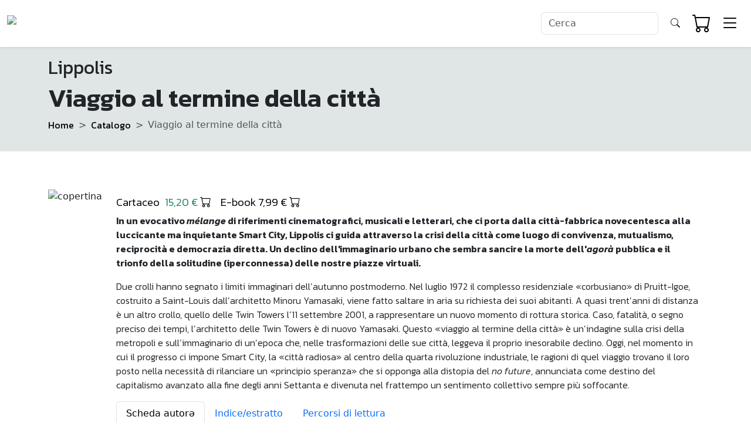

--- FILE ---
content_type: text/html; charset=UTF-8
request_url: https://www.eleuthera.it/scheda_libro.php?idlib=589
body_size: 5379
content:
<!doctype html>
<html lang="en">
  <head>
    <title>Eleuthera - libri per una cultura libertaria - Viaggio al termine della città</title>
    <link rel="alternate" type="application/rss+xml" title="Eleuthera Feed RSS" href="/rss.php" />
    <meta http-equiv="Content-Type" content="text/html; charset=utf-8">
    <meta name="viewport" content="width=device-width, initial-scale=1">
    <link href="https://cdn.jsdelivr.net/npm/bootstrap@5.3.0/dist/css/bootstrap.min.css" rel="stylesheet" integrity="sha384-9ndCyUaIbzAi2FUVXJi0CjmCapSmO7SnpJef0486qhLnuZ2cdeRhO02iuK6FUUVM" crossorigin="anonymous">
    <link rel="stylesheet" href="style.css">
    <link rel="preconnect" href="https://fonts.googleapis.com">
    <link rel="preconnect" href="https://fonts.gstatic.com" crossorigin>
    <link href="https://fonts.googleapis.com/css2?family=Kanit:ital,wght@0,300;0,400;0,600;1,300;1,400;1,600&display=swap" rel="stylesheet">
	<link href="https://fonts.googleapis.com/css2?family=EB+Garamond:ital,wght@0,400..800;1,400..800&display=swap" rel="stylesheet">
    <link rel="stylesheet" href="https://cdn.jsdelivr.net/npm/bootstrap-icons@1.11.0/font/bootstrap-icons.css">
  </head>
  <body>
        <header>
            <nav class="navbar navbar-expand-lg navbar-dark bg-light shadow-sm">
                <div class="container-fluid">
                <!-- Logo -->
                    <a class="navbar-brand mx-auto" href="index.php" title="home">
                        <img src="images/eleuthera.png" alt="Logo Eleuthera" max-height="100px">
                    </a>
                    <!-- Navbar Items -->
                    <div class="navbar-collapse" id="navbarNav">
                        <ul class="navbar-nav ms-auto text-center align-items-center">
                            <!-- Right-aligned Buttons -->
                            <li class="nav-item">
                                <form role="search" class="d-flex" id="ricerca" name="ricerca" method="get" action="catalogo.php">
                                    <input name="find" class="form-control me-2" type="search" placeholder="Cerca" aria-label="Search" style="max-width: 200px;">
                                    <button class="btn " type="submit" title="cerca"><i class="bi bi-search"></i></button>
                                </form>
                                </form>
                            </li>
                            <li class="nav-item">
                                <a class="nav-link" href="ordine.php" title="Borsa acquisti"><i class="bi bi-cart icon_menu"></i></a>
                            </li>
                            <li class="nav-item">
                                <a class="nav-link" id="fullscreen-menu-button"><i class="bi bi-list icon_menu"></i></a>
                            </li>
                        </ul>
                    </div>
                </div>
            </nav>

            <!-- Fullscreen Menu -->
            <div id="fullscreen-menu" class="fullscreen-menu p-5">
                <span class="close-button">&times;</span>
                <div><a href="chisiamo.php"><h2>Chi Siamo</h2></a></div>
                <div><a href="catalogo.php"><h2>Catalogo</h2></a></div>
                <div><a href="eventi.php"><h2>Eventi</h2></a></div> 
                <div><a href="rassegne.php"><h2>Rassegna stampa</h2></a></div>
                <div><a href="materiali.php"><h2>Approfondimenti </h2></a></div>
                <div><a href="docenti.php"><h2>Docenti</h2></a></div>
                <div><a href="foreign.php"><h2>Foreign Rights</h2></a></div>
                <div><a href="autori.php"><h2>Autori</h2></a></div>
                <div>
					<a href="https://www.instagram.com/eleuthera_libriliberi/" class="text-white"><i class="bi bi-instagram"></i></a>&nbsp;
					<a href="https://it-it.facebook.com/eleuthera.editrice" class="text-white"><i class="bi bi-facebook"></i></a>&nbsp;
					<a href="http://www.youtube.com/user/eleutheraeditrice?feature=results_main" class="text-white"><i class="bi bi-youtube"></i></a>&nbsp;
					<a href="https://mastodon.bida.im/@eleuthera_editrice" class="text-white"><i class="bi bi-mastodon"></i></a>&nbsp;
					<a href="https://t.me/eleuthera_libriliberi" class="text-white"><i class="bi bi-telegram"></i></a>&nbsp;
                </div>
            </div>
        </header>
        <main>
            <section class="p-5 bg-primary img-sfondo">
                <div class="container">
                    <!--Titolo libro da inserire nel titolo pagina e breadcrumb-->
					<h3>Lippolis</h3>
                    <h1>Viaggio al termine della città</h1>
                    <nav style="--bs-breadcrumb-divider: '>';" aria-label="breadcrumb">
                        <ol class="breadcrumb">
                        <li class="breadcrumb-item"><a href="index.php">Home</a></li>
                        <li class="breadcrumb-item"><a href="catalogo.php">Catalogo</a></li>
                        <li class="breadcrumb-item active" aria-current="page">Viaggio al termine della città</li>
                        </ol>
                    </nav>
                </div>
            </section>
            <section class="p-5">
                <div class="container pt-3 pb-3">
                    <div class="row align-items-top justify-content-between text-start">
                        <div class="col-lg-auto pb-3">
			<img width='433' src='images/copertine/589.jpg' class='img-fluid copertina' alt='copertina' title='copertina'>		
                        </div>
                        <div class="col">
                            <h4></h4>
                            <h5>
			<a href='ordine.php?idlib=589'>Cartaceo <span class='text-success'> 15,20 &euro; </span> <i class='bi bi-cart icon me-3'></i></a><a href='https://www.bookrepublic.it/ebook/9788833022574-viaggio-al-termine-della-citta-eleuthera/'>E-book 7,99 &euro; <i class='bi bi-cart icon'></i></a>		
                            </h5>
                            
                            <!--Estratto massimo 1100 caratteri-->
                            <div id="descrizione">
								<p class="strillo">In un evocativo <em>m&eacute;lange</em> di riferimenti cinematografici, musicali e letterari, che ci porta dalla citt&agrave;-fabbrica novecentesca alla luccicante ma inquietante Smart City, Lippolis ci guida attraverso la crisi della citt&agrave; come luogo di convivenza, mutualismo, reciprocit&agrave; e democrazia diretta. Un declino dell&#39;immaginario urbano che sembra sancire la morte dell&#39;<em>agor&agrave;</em> pubblica e il trionfo della solitudine (iperconnessa) delle nostre piazze virtuali.</p>

<p class="quarta">Due crolli hanno segnato i limiti immaginari dellʼautunno postmoderno. Nel luglio 1972 il complesso residenziale &laquo;corbusiano&raquo; di Pruitt-Igoe, costruito a Saint-Louis dallʼarchitetto Minoru Yamasaki, viene fatto saltare in aria su richiesta dei suoi abitanti. A quasi trentʼanni di distanza &egrave; un altro crollo, quello delle Twin Towers lʼ11 settembre 2001, a rappresentare un nuovo momento di rottura storica. Caso, fatalit&agrave;, o segno preciso dei tempi, lʼarchitetto delle Twin Towers &egrave; di nuovo Yamasaki. Questo &laquo;viaggio al termine della citt&agrave;&raquo; &egrave; unʼindagine sulla crisi della metropoli e sullʼimmaginario di unʼepoca che, nelle trasformazioni delle sue citt&agrave;, leggeva il proprio inesorabile declino. Oggi, nel momento in cui il progresso ci impone Smart City, la &laquo;citt&agrave; radiosa&raquo; al centro della quarta rivoluzione industriale, le ragioni di quel viaggio trovano il loro posto nella necessit&agrave; di rilanciare un &laquo;principio speranza&raquo; che si opponga alla distopia del <em>no future</em>, annunciata come destino del capitalismo avanzato alla fine degli anni Settanta e divenuta nel frattempo un sentimento collettivo sempre pi&ugrave; soffocante.</p>
                            </div>
                            <nav>
                                <div class="nav nav-tabs" id="nav-tab" role="tablist">
                                  <button class="nav-link active" id="nav-scheda-tab" data-bs-toggle="tab" data-bs-target="#nav-scheda" type="button" role="tab" aria-controls="nav-scheda" aria-selected="false">Scheda autor&#601;</button>
								<button class='nav-link' id='nav-indice-tab' data-bs-toggle='tab' data-bs-target='#nav-indice' type='button' role='tab' aria-controls='nav-indice' aria-selected='false'>Indice/estratto</button>								  <button class="nav-link" id="nav-percorsi-tab" data-bs-toggle="tab" data-bs-target="#nav-percorsi" type="button" role="tab" aria-controls="nav-percorsi" aria-selected="false">Percorsi di lettura</button>
                                </div>
                            </nav>
                            <!-- Inserire contenuti corrispondenti nelle Tab-->
                            <div class="tab-content" id="nav-tabContent">
                                <div class="tab-pane fade show active" id="nav-scheda" role="tabpanel" aria-labelledby="nav-scheda-tab">
								<div class='border-bottom'><a href='scheda_autore.php?idaut=179&idlib=589'><h6 class='link fs-3'>Lippolis</h6></a><h6>Leonardo Lippolis (Genova 1974), insegnante, si interessa degli intrecci tra arte, architettura, citt&agrave; e politica da una prospettiva neo-situazionista.
</h6><a href='scheda_autore.php?idaut=179&idlib=589'><h6 class='link'>Leggi la bio completa<i class='bi bi-arrow-right'></i></h6></a></div>								</div>
														<div class='tab-pane fade' id='nav-indice' role='tabpanel' aria-labelledby='nav-indice-tab'><div class='col-sm mb-3'><!-- scheda o link--><a href='materiale.php?op=2696'><div><div class='card-body'><h5 class='bi bi-collection-play'> Un oscuro scrutare. La trasparenza distopica di Smart City (2024)</h5>
								<h6>indice - html</h6></div></div></a></div><div class='col-sm mb-3'><!-- scheda o link--><a href='files/materiali/Lippolis_viaggio_al_termine_indice_prefazione.pdf' target='_blank'><div><div class='card-body'><h5 class='bi bi-collection-play'> Viaggio al termine della città indice e prefazione</h5>
								<h6>526 Kb - indice - pdf</h6></div></div></a></div></div>							<div class="tab-pane fade" id="nav-percorsi" role="tabpanel" aria-labelledby="nav-percorsi-tab">
								<p class='bi bi-node-plus'> <a href='catalogo.php?idper=19'>ARCHITETTURA E URBANISTICA</a></p>							</div>
                        </div>
                    </div>
                </div> 
                <div class="container pt-3 pb-3">
                    <nav>
                        <div class="nav nav-tabs" id="nav-tab" role="tablist">
						  <button class="nav-link active" id="nav-dettagli-tab" data-bs-toggle="tab" data-bs-target="#nav-dettagli" type="button" role="tab" aria-controls="nav-dettagli" aria-selected="true">Dettagli</button>
						<button class='nav-link' id='nav-rassegna-tab' data-bs-toggle='tab' data-bs-target='#nav-rassegna' type='button' role='tab' aria-controls='nav-rassegna' aria-selected='true'>Rassegna stampa</button><button class='nav-link' id='nav-eventi-tab' data-bs-toggle='tab' data-bs-target='#nav-eventi' type='button' role='tab' aria-controls='nav-eventi' aria-selected='false'>Eventi</button>                        </div>
                    </nav>
                    <!-- Inserire contenuti corrispondenti nelle Tab-->
                    <div class="tab-content" id="nav-tabContent">
						<div class="tab-pane fade show active" id="nav-dettagli" role="tabpanel" aria-labelledby="nav-dettagli-tab">
						<h6>Aprile 2024 I ed. 2009 184 pp. </h6><h6>Offerta: <s> 16,00 &euro; </s> <span class='text-success'> 15,20 &euro; </span></h6><h6>EAN 9788833022376</h6>						</div>
						<div class='tab-pane fade show' id='nav-rassegna' role='tabpanel' aria-labelledby='nav-rassegna-tab'><div class='row pt-2 pb-2 justify-content-start'><div class='col-sm-4 mb-3'><!-- scheda o link--><a href='https://www.carmillaonline.com/2024/06/25/viaggio-al-termine-della-citta-per-rilanciare-il-principio-speranza-di-unutopia-concreta/' target='_blank'><div><div class='card-body'><h5 class='bi bi-newspaper'> mar 25 giu 2024</h5>
								<h6>Carmilla - Viaggio al termine della città per rilanciare il “principio speranza” di un’utopia concreta</h6></div></div></a></div><div class='col-sm-4 mb-3'><!-- scheda o link--><a href='https://www.magozine.it/viaggio-al-termine-della-citta-unanalisi-storica-e-culturale/' target='_blank'><div><div class='card-body'><h5 class='bi bi-newspaper'> lun 03 giu 2024</h5>
								<h6>Il mago di Oz - Viaggio al termine della città: un’analisi storica e culturale</h6></div></div></a></div><div class='col-sm-4 mb-3'><!-- scheda o link--><a href='files/lippolis_corrieredellasera_20121209.pdf' target='_blank'><div><div class='card-body'><h5 class='bi bi-newspaper'> dom 09 dic 2012</h5>
								<h6>377 Kb - Corriere della Sera - Viaggio al termine della città</h6></div></div></a></div></div><div class='row pt-2 pb-2 justify-content-start'><div class='col-sm-4 mb-3'><!-- scheda o link--><a href='files/Lippolis_prometeo_20110630.pdf' target='_blank'><div><div class='card-body'><h5 class='bi bi-newspaper'> gio 30 giu 2011</h5>
								<h6>5028 Kb - Prometeo - Città nonluoghi microstorie</h6></div></div></a></div><div class='col-sm-4 mb-3'><!-- scheda o link--><a href='files/lippolis_ilmattino_20100422.pdf' target='_blank'><div><div class='card-body'><h5 class='bi bi-newspaper'> gio 22 apr 2010</h5>
								<h6>89 Kb - Il Mattino - L'Altrolibro, cantiere per l'editoria sotterranea</h6></div></div></a></div><div class='col-sm-4 mb-3'><!-- scheda o link--><a href='files/lippolis_indice_20100407.pdf' target='_blank'><div><div class='card-body'><h5 class='bi bi-newspaper'> mer 07 apr 2010</h5>
								<h6>1003 Kb - L'Indice - Schede - Architettura</h6></div></div></a></div></div><div class='row pt-2 pb-2 justify-content-start'><div class='col-sm-4 mb-3'><!-- scheda o link--><a href='files/lippolis_corrieremercantile_20100208.pdf' target='_blank'><div><div class='card-body'><h5 class='bi bi-newspaper'> lun 08 feb 2010</h5>
								<h6>59 Kb - Il Corriere Mercantile - Libro sulla città che si perde</h6></div></div></a></div><div class='col-sm-4 mb-3'><!-- scheda o link--><a href='files/lippolis_secoloxix_20100208.pdf' target='_blank'><div><div class='card-body'><h5 class='bi bi-newspaper'> lun 08 feb 2010</h5>
								<h6>79 Kb - Il Secolo XIX - La crisi della metropoli</h6></div></div></a></div><div class='col-sm-4 mb-3'><!-- scheda o link--><a href='files/lippolis_magazinearchitettura_20100102.pdf' target='_blank'><div><div class='card-body'><h5 class='bi bi-newspaper'> sab 02 gen 2010</h5>
								<h6>3075 Kb - Il magazine dell architettura - 89 titoli</h6></div></div></a></div></div><div class='row pt-2 pb-2 justify-content-start'><div class='col-sm-4 mb-3'><!-- scheda o link--><a href='files/lippolis_europeo_20091210.pdf' target='_blank'><div><div class='card-body'><h5 class='bi bi-newspaper'> gio 10 dic 2009</h5>
								<h6>547 Kb - Europeo - Riflessioni in forma urbana</h6></div></div></a></div><div class='col-sm-4 mb-3'><!-- scheda o link--><a href='files/lippolis_adige_20091117.pdf' target='_blank'><div><div class='card-body'><h5 class='bi bi-newspaper'> mar 17 nov 2009</h5>
								<h6>173 Kb - L'Adige - Viaggio nel declino della metropoli</h6></div></div></a></div></div></div><div class='tab-pane fade' id='nav-eventi' role='tabpanel' aria-labelledby='nav-eventi-tab'><div class='row pt-2 pb-2 justify-content-start'>
									<div class='col-sm-4 mb-3'>
										<a href='evento.php?op=1354'>
											<div>
												<div class='card-body'>
													<h5 class='bi bi-calendar'> Venezia, 29 novembre 2024</h5>
													<h6>Viaggio al termine della città - About</h6>
												</div>
											</div>                              
										</a>
									</div>
									<div class='col-sm-4 mb-3'>
										<a href='evento.php?op=1346'>
											<div>
												<div class='card-body'>
													<h5 class='bi bi-calendar'> Bologna, 2 novembre 2024</h5>
													<h6>Viaggio al termine della città - Fondo Comini</h6>
												</div>
											</div>                              
										</a>
									</div>
									<div class='col-sm-4 mb-3'>
										<a href='evento.php?op=1326'>
											<div>
												<div class='card-body'>
													<h5 class='bi bi-calendar'> Genova, 26 giugno 2024</h5>
													<h6>Viaggio al termine della città - Giardini malinverni</h6>
												</div>
											</div>                              
										</a>
									</div></div><div class='row pt-2 pb-2 justify-content-start'></div></div>                    </div>
                </div>   
            </section>
        </main>
        <footer>
            <section class="bg-primary p-5">
                <img src="images/eleuthera_footer.png" alt="Un'idea esagerata di libertà. Libri per una cultura libertaria dal 1986" class="mx-auto d-block img-fluid" max-width="180px">
            </section>
            <section class="bg-secondary p-5">
                <!--Intestazione-->
                <h4 class="text-white text-center">elèuthera</h4>
                <h5 class="text-white text-center">
                    via jean jaurès 9 - 20125 milano<br/>
                    tel. 02 26 14 39 50<br/>
                    P. IVA 03622160962<br/>
                    eleuthera@eleuthera.it
                </h5>
                <!--Menù secondario-->
                <div class="row text-light pt-5 text-center">
                    <div class="col">
                        <h4>
                            <a href="https://www.instagram.com/eleuthera_libriliberi/" class="text-white"><i class="bi bi-instagram"></i></a> 
                            <a href="https://it-it.facebook.com/eleuthera.editrice" class="text-white"><i class="bi bi-facebook"></i></a>
                            <a href="http://www.youtube.com/user/eleutheraeditrice?feature=results_main" class="text-white"><i class="bi bi-youtube"></i></a>
                            <a href="https://mastodon.bida.im/@eleuthera_editrice" class="text-white"><i class="bi bi-mastodon"></i></a>
                            <a href="https://t.me/eleuthera_libriliberi" class="text-white"><i class="bi bi-telegram"></i></a>
                            <a href="/rss.php" class="text-white"><i class="bi bi-rss-fill"></i></a>
                        </h4>
                    </div>
                    <div class="col">
                        <h4><a href="contatti.php" class="text-white">Contatti e distribuzione</a></h4>
                    </div>
                    <div class="col">
                        <h4>
                            <a target="alekos" href="credits.php" class="text-white">Credits</a> - <a href="privacy.php" class="text-white">Privacy</a> - <a href="cookie.php" class="text-white">Cookie</a>
                        </h4>
                    </div>
                </div>
            </section>
        </footer>
       
        <script src="https://cdn.jsdelivr.net/npm/bootstrap@5.3.0/dist/js/bootstrap.bundle.min.js" integrity="sha384-geWF76RCwLtnZ8qwWowPQNguL3RmwHVBC9FhGdlKrxdiJJigb/j/68SIy3Te4Bkz" crossorigin="anonymous"></script>
        <script>
            const fullscreenMenuButton = document.getElementById('fullscreen-menu-button');
            const fullscreenMenu = document.getElementById('fullscreen-menu');
            const closeBtn = document.querySelector('.close-button');
            
            fullscreenMenuButton.addEventListener('click', () => {
            fullscreenMenu.classList.toggle('active');
            });
            
            closeBtn.addEventListener('click', () => {
            fullscreenMenu.classList.remove('active');
            });
        </script>
    </body>
</html>
